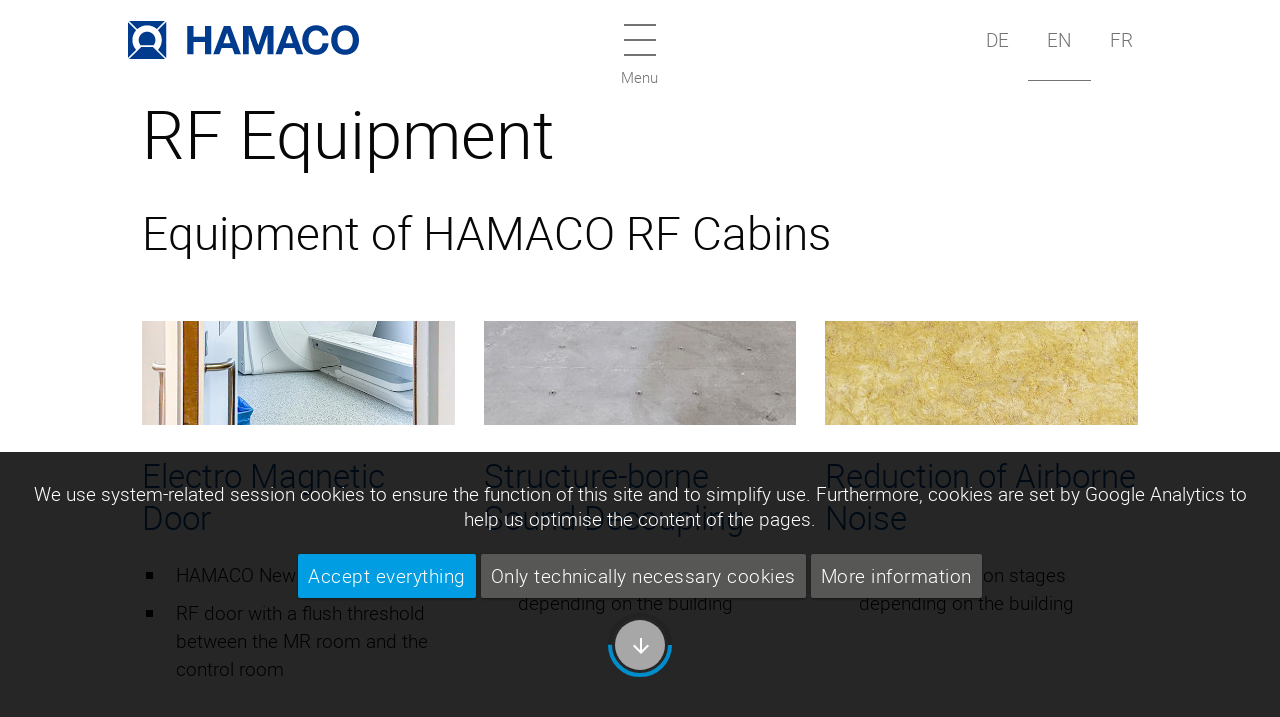

--- FILE ---
content_type: text/html; charset=utf-8
request_url: https://www.hamaco.de/en/rf-equipment
body_size: 4008
content:
<!DOCTYPE html>
<html lang="en-GB" class="pc">
<head>
    <meta charset="utf-8">
	<meta name="author" content="Kenji Miyamoto">
	<meta name="viewport" content="width=device-width, initial-scale=1">
	<meta name="generator" content="Joomla! - Open Source Content Management">
	<title>RF Equipment</title>
	<link href="https://www.hamaco.de/hf-ausstattung" rel="alternate" hreflang="de-DE">
	<link href="https://www.hamaco.de/en/rf-equipment" rel="alternate" hreflang="en-GB">
	<link href="https://www.hamaco.de/fr/rf-equipement" rel="alternate" hreflang="fr-FR">
	<link href="/favicon.ico" rel="icon" type="image/vnd.microsoft.icon">

    <link href="/media/templates/site/hamaco/css/template_20250129.css?9662cb" rel="stylesheet">
	<link href="/media/mod_languages/css/template.min.css?9662cb" rel="stylesheet">
	<link href="/media/vendor/joomla-custom-elements/css/joomla-alert.min.css?0.4.1" rel="stylesheet">

    <script src="/media/mod_menu/js/menu.min.js?9662cb" type="module"></script>
	<script type="application/json" class="joomla-script-options new">{"joomla.jtext":{"ERROR":"Error","MESSAGE":"Message","NOTICE":"Notice","WARNING":"Warning","JCLOSE":"Close","JOK":"OK","JOPEN":"Open"},"system.paths":{"root":"","rootFull":"https:\/\/www.hamaco.de\/","base":"","baseFull":"https:\/\/www.hamaco.de\/"},"csrf.token":"44464d37ce9e1745364002ff2f397da7"}</script>
	<script src="/media/system/js/core.min.js?a3d8f8"></script>
	<script src="/media/templates/site/hamaco/js/jquery.min.js?9662cb" defer></script>
	<script src="/media/templates/site/hamaco/js/materialize.js?9662cb" defer></script>
	<script src="/media/templates/site/hamaco/js/touchTouch.jquery.js?9662cb" defer></script>
	<script src="/media/templates/site/hamaco/js/init.js?9662cb" defer></script>
	<script src="/media/templates/site/hamaco/js/main.js?9662cb" defer></script>
	<script src="/media/system/js/messages.min.js?9a4811" type="module"></script>
	<script type="application/ld+json">{"@context":"https://schema.org","@graph":[{"@type":"Organization","@id":"https://www.hamaco.de/#/schema/Organization/base","name":"HAMACO Medizinische Abschirmkabinen","url":"https://www.hamaco.de/"},{"@type":"WebSite","@id":"https://www.hamaco.de/#/schema/WebSite/base","url":"https://www.hamaco.de/","name":"HAMACO Medizinische Abschirmkabinen","publisher":{"@id":"https://www.hamaco.de/#/schema/Organization/base"}},{"@type":"WebPage","@id":"https://www.hamaco.de/#/schema/WebPage/base","url":"https://www.hamaco.de/en/rf-equipment","name":"RF Equipment","isPartOf":{"@id":"https://www.hamaco.de/#/schema/WebSite/base"},"about":{"@id":"https://www.hamaco.de/#/schema/Organization/base"},"inLanguage":"en-GB"},{"@type":"Article","@id":"https://www.hamaco.de/#/schema/com_content/article/43","name":"RF Equipment","headline":"RF Equipment","inLanguage":"en-GB","isPartOf":{"@id":"https://www.hamaco.de/#/schema/WebPage/base"}}]}</script>
	<link href="https://www.hamaco.de/hf-ausstattung" rel="alternate" hreflang="x-default">


    <link rel="apple-touch-icon-precomposed" sizes="57x57" href="https://www.hamaco.de/apple-touch-icon-57x57.png" />
    <link rel="apple-touch-icon-precomposed" sizes="114x114" href="https://www.hamaco.de/apple-touch-icon-114x114.png" />
    <link rel="apple-touch-icon-precomposed" sizes="72x72" href="https://www.hamaco.de/apple-touch-icon-72x72.png" />
    <link rel="apple-touch-icon-precomposed" sizes="144x144" href="https://www.hamaco.de/apple-touch-icon-144x144.png" />
    <link rel="apple-touch-icon-precomposed" sizes="60x60" href="https://www.hamaco.de/apple-touch-icon-60x60.png" />
    <link rel="apple-touch-icon-precomposed" sizes="120x120" href="https://www.hamaco.de/apple-touch-icon-120x120.png" />
    <link rel="apple-touch-icon-precomposed" sizes="76x76" href="https://www.hamaco.de/apple-touch-icon-76x76.png" />
    <link rel="apple-touch-icon-precomposed" sizes="152x152" href="https://www.hamaco.de/apple-touch-icon-152x152.png" />
    <link rel="icon" type="image/png" href="https://www.hamaco.de/favicon-196x196.png" sizes="196x196" />
    <link rel="icon" type="image/png" href="https://www.hamaco.de/favicon-96x96.png" sizes="96x96" />
    <link rel="icon" type="image/png" href="https://www.hamaco.de/favicon-32x32.png" sizes="32x32" />
    <link rel="icon" type="image/png" href="https://www.hamaco.de/favicon-16x16.png" sizes="16x16" />
    <link rel="icon" type="image/png" href="https://www.hamaco.de/favicon-128.png" sizes="128x128" />
    <meta name="application-name" content="HAMACO"/>
    <meta name="msapplication-TileColor" content="#FFFFFF" />
    <meta name="msapplication-TileImage" content="https://www.hamaco.de/mstile-144x144.png" />
    <meta name="msapplication-square70x70logo" content="https://www.hamaco.de/mstile-70x70.png" />
    <meta name="msapplication-square150x150logo" content="https://www.hamaco.de/mstile-150x150.png" />
    <meta name="msapplication-wide310x150logo" content="https://www.hamaco.de/mstile-310x150.png" />
    <meta name="msapplication-square310x310logo" content="https://www.hamaco.de/mstile-310x310.png" />
</head>
<body class="site">

    <input type="checkbox" id="menyAvPaa">
    <label id="burger" for="menyAvPaa">
        <div></div>
        <div></div>
        <div></div>
    </label>

    <span class="menue-text">Menu</span>

    <div id="menue">
        <div class="container">
            <img src="/media/templates/site/hamaco/images/hamaco-logo-weiss.svg" alt="HAMACO" />
            <div class="full" style="margin-top: -40px">
                <div class="valign-wrapper">
                    <div style="width: 100%;">
                        <div class="row" style="width: 100%;">
                            <div class="col l4 m12 s12">
                                <ul class="mod-menu mod-list nav ">
<li class="nav-item item-103 default"><a href="/en/" >Start</a></li><li class="nav-item item-138"><a href="/en/hamaco" >HAMACO</a></li><li class="nav-item item-110"><a href="/en/contact-persons" >Contact Persons</a></li></ul>

                            </div>
                            <div class="col l4 m12 s12">
                                <ul class="mod-menu mod-list nav ">
<li class="nav-item item-125"><a href="/en/projects" >Projects</a></li><li class="nav-item item-124"><a href="/en/services" >Services</a></li><li class="nav-item item-142"><a href="/en/active-compensation" >Active Compensation</a></li></ul>

                            </div>
                            <div class="col l4 m12 s12">
                                <ul class="mod-menu mod-list nav ">
<li class="nav-item item-105"><a href="/en/imprint" >Imprint</a></li><li class="nav-item item-107"><a href="/en/privacy-policy" >Privacy Policy</a></li><li class="nav-item item-111"><a href="/en/g-t-conditions" >G. T. conditions</a></li></ul>

                            </div>
                        </div>
                        <br>
                        <div class="row" style="width: 100%;">
                            <div class="col l4 m12 s12">
                                <ul class="mod-menu mod-list nav ">
<li class="nav-item item-149 deeper parent"><a href="/en/rf-cages" >RF Cages</a><ul class="mod-menu__sub list-unstyled small"><li class="nav-item item-150"><a href="/en/rf-cages/coppershield" >CopperSHIELD</a></li><li class="nav-item item-151"><a href="/en/rf-cages/steelshield" >SteelSHIELD</a></li><li class="nav-item item-152"><a href="/en/rf-cages/alushield" >AluSHIELD</a></li><li class="nav-item item-153"><a href="/en/rf-cages/retroshield" >RetroSHIELD</a></li><li class="nav-item item-178"><a href="/en/rf-cages/roomunits" >RoomUNITS</a></li></ul></li></ul>

                                <br>
                            </div>
                            <div class="col l4 m12 s12">
                                <ul class="mod-menu mod-list nav ">
<li class="nav-item item-159 current active deeper parent"><a href="/en/rf-equipment" aria-current="page">RF Equipment</a><ul class="mod-menu__sub list-unstyled small"><li class="nav-item item-160"><a href="/en/rf-equipment/electro-magnetic-door" >Electro Magnetic Door</a></li><li class="nav-item item-161"><a href="/en/rf-equipment/structure-borne-sound-decoupling" >Structure-borne Sound Decoupling</a></li><li class="nav-item item-162"><a href="/en/rf-equipment/reduction-of-airborne-noise" >Reduction of Airborne Noise</a></li></ul></li></ul>

                                <br>
                            </div>
                            <div class="col l4 m12 s12">
                                <ul class="mod-menu mod-list nav ">
<li class="nav-item item-167 deeper parent"><a href="/en/rf-cabin-design" >RF Cabin Design</a><ul class="mod-menu__sub list-unstyled small"><li class="nav-item item-168"><a href="/en/rf-cabin-design/light-installations" >Light installations</a></li><li class="nav-item item-169"><a href="/en/rf-cabin-design/entertainment" >Entertainment</a></li><li class="nav-item item-170"><a href="/en/rf-cabin-design/360-cinema-entertainment" >360° Cinema Entertainment</a></li></ul></li></ul>

                            </div>
                        </div>
                    </div>
                </div>
            </div>
        </div>
    </div>

    <!-- NAVIGATION -->
    <nav class="blur" role="navigation" style="top:0">
        <div class=" container">
            <a id="logo-container" href="/index.php#start" class="brand-logo">
            <img src="/media/templates/site/hamaco/images/hamaco-logo.svg" alt="HAMACO" />
            </a>

            <div class="mod-languages">
    <p class="visually-hidden" id="language_picker_des_118">Select your language</p>


    <ul aria-labelledby="language_picker_des_118" class="mod-languages__list lang-inline">

                                <li>
                <a aria-label="Deutsch (Deutschland)" href="/de/hf-ausstattung">
                                            DE                                    </a>
            </li>
                                                    <li class="lang-active">
                <a aria-current="true" aria-label="English (United Kingdom)" href="https://www.hamaco.de/en/rf-equipment">
                                            EN                                    </a>
            </li>
                                        <li>
                <a aria-label="French (fr-FR)" href="/fr/rf-equipement">
                                            FR                                    </a>
            </li>
                </ul>

</div>

        </div>
    </nav>

    <content class="blur">
                         <div id="system-message-container" aria-live="polite"></div>

        <main>
            <div class="com-content-article item-page">
    <meta itemprop="inLanguage" content="en-GB">
    
    
        
        
    
    
        
                                                <div class="com-content-article__body">
        <section class="full-article">
  <div class="valign-wrapper">
    <div class="container">
      <div class="row">
        <div class="col l12 m12 s12">
          <h1 class="mt0">RF Equipment</h1>
          <h3>Equipment of HAMACO RF Cabins</h3>
        </div>
        <div class="col l4 m6 s12">
          <img src="/images/hamaco-pneumatic-tuer.jpg" class="responsive-img marginTopBild" loading="lazy" width="600" height="200" data-path="local-images:/hamaco-pneumatic-tuer.jpg"/>
          <h4 class="mt0"><a href="/en/rf-equipment/electro-magnetic-door">Electro Magnetic Door</a></h4>
          <ul class="liste">
            <li>HAMACO New Standard Door</li>
            <li>RF door with a flush threshold between the MR room and the control room</li>
          </ul>
        </div>
        <div class="col l4 m6 s12">
          <img src="/images/hamaco-koerperschall-entkopplung.jpg" class="responsive-img marginTopBild" loading="lazy" width="600" height="200" data-path="local-images:/hamaco-koerperschall-entkopplung.jpg"/>
          <h4 class="mt0"><a href="/en/rf-equipment/structure-borne-sound-decoupling">Structure-borne Sound Decoupling</a></h4>
          <ul class="liste">
            <li>Several extension stages depending on the building</li>
          </ul>
        </div>
        <div class="col l4 m6 s12">
          <img src="/images/hamaco-luftschall-reduktion.jpg" class="responsive-img marginTopBild" loading="lazy" width="600" height="200" data-path="local-images:/hamaco-luftschall-reduktion.jpg"/>
          <h4 class="mt0"><a href="/en/rf-equipment/reduction-of-airborne-noise">Reduction of Airborne Noise</a></h4>
          <ul class="liste">
            <li>Several extension stages depending on the building</li>
          </ul>
        </div>
      </div>
    </div>
  </div>
</section>

    </div>

        
                                
<nav class="pagenavigation">
	<div class="container">
	  <div class="row">
	  	<div class="col l1 m6 s6">
							<a class="prev-arrow shadow" href="/en/rf-cages" rel="prev"><i class="material-icons">arrow_back</i></a>
				    </div>
	    <div class="col l5 m5 s0 pagination-text-prev">
							 <span aria-hidden="true">RF Cages</span>				    </div>
	    <div class="col l5 m5 s0 text-end pagination-text-next right-align">
							<span aria-hidden="true">RF Cabin Design</span>				    </div>
	    <div class="col l1 m6 s6 text-end right-align">
							<a class="next-arrow shadow" href="/en/rf-cabin-design" rel="prev"><i class="material-icons">arrow_forward</i></a>
				    </div>
	  </div>
	 </div>
</nav>            </div>

        </main>
            </content>


   <footer class="page-footer blur">

    <div class="container">
      <div class="row">
        <div class="col l3 m6 s12 light">
          <div class="moduletable ">
            <h4 >Address</h4>        
<div id="mod-custom111" class="mod-custom custom">
    HAMACO GmbH<br>
Berkenstr. 12<br>
58640 Iserlohn<br>
Germany<br>
<br>
<a href="https://www.google.com/maps?daddr=Berkenstr. 12,58640 Iserlohn" rel="noopener noreferrer" target="_blank">Directions (Google Maps)</a>
<br>
<br>
<img src="/images/30-jahre/hamaco-30-years.svg" loading="lazy" width="120" height="auto" data-path="local-images:/30-jahre/hamaco-30-jahre.svg"/>
<br>
<br>
<br></div>
</div>

        </div>
        <div class="col l3 m6 s12">
          <div class="moduletable ">
            <h4 >Contact</h4>        
<div id="mod-custom113" class="mod-custom custom">
    <span class="footer_kontakt_zelle">Phone</span> <a href="tel:+49 2371 9761‑5">+49 2371 9761‑5</a><br>
<span class="footer_kontakt_zelle">Fax</span> +49 2371 9761‑60<br>
<span class="footer_kontakt_zelle">Email</span> info@hamaco.de<br>
<br>
<a href="https://www.linkedin.com/company/hamaco-gmbh/" target="_blank">LinkedIn</a></div>
</div>

        </div>
        <div class="col l3 m6 s12">
         <div class="moduletable ">
            <h4 >Navigation</h4>        <ul class="mod-menu mod-list nav ">
<li class="nav-item item-103 default"><a href="/en/" >Start</a></li><li class="nav-item item-138"><a href="/en/hamaco" >HAMACO</a></li><li class="nav-item item-110"><a href="/en/contact-persons" >Contact Persons</a></li></ul>
</div>
<div class="moduletable ">
        <ul class="mod-menu mod-list nav ">
<li class="nav-item item-149 active parent"><a href="/en/rf-cages" >RF Cages</a></li></ul>
</div>
<div class="moduletable ">
        <ul class="mod-menu mod-list nav ">
<li class="nav-item item-159 current active parent"><a href="/en/rf-equipment" aria-current="page">RF Equipment</a></li></ul>
</div>
<div class="moduletable ">
        <ul class="mod-menu mod-list nav ">
<li class="nav-item item-167 active parent"><a href="/en/rf-cabin-design" >RF Cabin Design</a></li></ul>
</div>
<div class="moduletable ">
        <ul class="mod-menu mod-list nav ">
<li class="nav-item item-125"><a href="/en/projects" >Projects</a></li><li class="nav-item item-124"><a href="/en/services" >Services</a></li><li class="nav-item item-142"><a href="/en/active-compensation" >Active Compensation</a></li></ul>
</div>
<div class="moduletable ">
        <ul class="mod-menu mod-list nav ">
<li class="nav-item item-105"><a href="/en/imprint" >Imprint</a></li><li class="nav-item item-107"><a href="/en/privacy-policy" >Privacy Policy</a></li><li class="nav-item item-111"><a href="/en/g-t-conditions" >G. T. conditions</a></li></ul>
</div>

        </div>
        <div class="col l3 m6 s12">
          <div class="moduletable ">
            <h4 >Certificate</h4>        
<div id="mod-custom117" class="mod-custom custom">
    <a href="/images/tmp/80347_100_Zert_EN.pdf" target="_blank"><img class="responsive-img" src="/media/templates/site/hamaco/images/TUV-Logo_TUEV_en.png"></a></div>
</div>

        </div>
      </div>
    </div>

    <div class="footer-copyright HGfooter">
      <div class="smaller padding02">
        <span class="left">&copy; HAMACO GMBH</span>
        <span class="right">Web Design <a href="https://www.taurus-design.de/" target="_blank">TAURUS DESIGN</a></span>
      </div>
    </div>

  </footer>
  
    <div class="blur">
        <span id="pu" class="icon-icon-pfeil-unten">
            <a><i class="material-icons">arrow_downward</i></a>
        </span>
        <svg class="progress-ring" width="70" height="70">
            <circle id = "circle_progress" class="progress-ring__circle" stroke="#009de2" stroke-width="4" fill="transparent" r="30" cx="35" cy="35"/>
            <circle id = "circle_bg" class="progress-ring__circle" stroke="rgba(0,0,0,0.1)" stroke-width="4" fill="transparent" r="30" cx="35" cy="35"/>
        </svg>
    </div>

    <div id="cookiehinweis">
	<div class="cookiecontent">
		We use system-related session cookies to ensure the function of this site and to simplify use. Furthermore, cookies are set by Google Analytics to help us optimise the content of the pages.
	</div>
	<div class="cookiebuttons">
		<a id="cookiehinweissubmit" rel="nofollow" href="#J" class="btn">Accept everything</a>
	</div>	<div class="cookiebuttons">
		<a id="cookiehinweiscancel" rel="nofollow" href="#C" class="btn">Only technically necessary cookies</a>
	</div>	<div class="cookiebuttons">
		<a id="cookiehinweisinfo" rel="nofollow" href="/en/privacy-policy" class="btn">More information</a>
	</div>
	<div class="clr"></div>
</div>
    
</body>
</html>

--- FILE ---
content_type: image/svg+xml
request_url: https://www.hamaco.de/media/templates/site/hamaco/images/hamaco-logo-weiss.svg
body_size: 4418
content:
<?xml version="1.0" encoding="utf-8"?>
<!-- Generator: Adobe Illustrator 16.0.0, SVG Export Plug-In . SVG Version: 6.00 Build 0)  -->
<!DOCTYPE svg PUBLIC "-//W3C//DTD SVG 1.1//EN" "http://www.w3.org/Graphics/SVG/1.1/DTD/svg11.dtd">
<svg version="1.1" id="Layer_1" xmlns="http://www.w3.org/2000/svg" xmlns:xlink="http://www.w3.org/1999/xlink" x="0px" y="0px"
	 width="174px" height="60px" viewBox="0 0 174 60" enable-background="new 0 0 174 60" xml:space="preserve">
<g>
	<g>
		<g>
			<g>
				<path fill="#FFFFFF" d="M49.11,19.447v8.138h8.585v-8.138h4.662v21.205h-4.662v-9.147H49.11v9.147h-4.66V19.447H49.11z"/>
				<path fill="#FFFFFF" d="M76.731,19.447l7.93,21.205H79.82l-1.603-4.721h-7.93l-1.665,4.721H63.93l8.019-21.205H76.731z
					 M77,32.455l-2.673-7.781h-0.06l-2.762,7.781H77z"/>
				<path fill="#FFFFFF" d="M92.771,19.447l4.957,14.583h0.062l4.692-14.583h6.563v21.205h-4.364V25.625h-0.061l-5.198,15.027
					h-3.594l-5.198-14.879h-0.058v14.879h-4.366V19.447H92.771z"/>
				<path fill="#FFFFFF" d="M123.419,19.447l7.931,21.205h-4.841l-1.604-4.721h-7.93l-1.662,4.721h-4.694l8.021-21.205H123.419z
					 M123.686,32.455l-2.672-7.781h-0.059l-2.764,7.781H123.686z"/>
				<path fill="#FFFFFF" d="M145.217,25.105c-0.277-0.446-0.623-0.836-1.039-1.173c-0.416-0.337-0.886-0.6-1.412-0.787
					c-0.522-0.188-1.072-0.282-1.647-0.282c-1.05,0-1.941,0.203-2.673,0.608c-0.733,0.406-1.326,0.951-1.781,1.634
					c-0.457,0.683-0.788,1.46-0.995,2.332c-0.208,0.871-0.313,1.771-0.313,2.702c0,0.892,0.105,1.757,0.313,2.599
					c0.207,0.842,0.538,1.599,0.995,2.271c0.455,0.674,1.048,1.213,1.781,1.618c0.731,0.406,1.623,0.608,2.673,0.608
					c1.426,0,2.541-0.435,3.343-1.305c0.803-0.873,1.292-2.021,1.469-3.447h4.516c-0.119,1.328-0.426,2.525-0.92,3.595
					c-0.496,1.069-1.15,1.979-1.961,2.731c-0.812,0.754-1.764,1.328-2.853,1.724c-1.088,0.396-2.286,0.594-3.593,0.594
					c-1.624,0-3.083-0.282-4.381-0.847c-1.297-0.564-2.389-1.342-3.28-2.332c-0.892-0.989-1.574-2.153-2.049-3.489
					c-0.478-1.337-0.714-2.776-0.714-4.322c0-1.583,0.238-3.054,0.714-4.411c0.475-1.355,1.157-2.538,2.049-3.549
					c0.892-1.009,1.983-1.801,3.28-2.375c1.298-0.574,2.757-0.861,4.381-0.861c1.169,0,2.273,0.168,3.312,0.504
					c1.041,0.336,1.971,0.827,2.791,1.471c0.822,0.643,1.5,1.439,2.033,2.391c0.536,0.95,0.873,2.039,1.012,3.266h-4.515
					C145.672,26.041,145.495,25.551,145.217,25.105z"/>
				<path fill="#FFFFFF" d="M153.118,25.728c0.475-1.355,1.157-2.538,2.048-3.549c0.893-1.009,1.984-1.801,3.283-2.375
					c1.297-0.574,2.757-0.861,4.382-0.861c1.644,0,3.108,0.288,4.396,0.861c1.287,0.574,2.375,1.366,3.268,2.375
					c0.89,1.011,1.572,2.194,2.048,3.549c0.476,1.356,0.713,2.827,0.713,4.411c0,1.544-0.237,2.984-0.713,4.322
					c-0.476,1.336-1.159,2.5-2.048,3.489c-0.893,0.991-1.98,1.767-3.268,2.332s-2.752,0.847-4.396,0.847
					c-1.625,0-3.084-0.281-4.382-0.847c-1.297-0.564-2.391-1.341-3.283-2.332c-0.891-0.989-1.573-2.153-2.048-3.489
					c-0.476-1.337-0.714-2.775-0.714-4.322C152.402,28.555,152.643,27.084,153.118,25.728z M157.379,32.738
					c0.208,0.842,0.539,1.599,0.995,2.271c0.455,0.674,1.047,1.213,1.782,1.618c0.73,0.406,1.623,0.608,2.674,0.608
					c1.047,0,1.939-0.202,2.672-0.608c0.732-0.405,1.326-0.944,1.782-1.618c0.456-0.673,0.788-1.43,0.993-2.271
					c0.209-0.842,0.313-1.708,0.313-2.599c0-0.93-0.104-1.831-0.313-2.702c-0.205-0.872-0.539-1.649-0.993-2.332
					c-0.455-0.683-1.05-1.228-1.782-1.634c-0.732-0.405-1.625-0.608-2.672-0.608c-1.051,0-1.941,0.203-2.674,0.608
					c-0.735,0.406-1.327,0.951-1.782,1.634c-0.457,0.683-0.788,1.46-0.995,2.332c-0.208,0.871-0.312,1.771-0.312,2.702
					C157.066,31.03,157.172,31.896,157.379,32.738z"/>
			</g>
		</g>
		<g>
			<path fill="#FFFFFF" d="M25.333,30.036c0,2.815-1.056,5.382-2.792,7.331l6.072,6.072V16.569l-6.102,6.102
				C24.266,24.623,25.333,27.204,25.333,30.036z"/>
			<path fill="#FFFFFF" d="M3.28,30.036c0-2.832,1.068-5.413,2.822-7.365L0,16.568v26.87l6.072-6.071
				C4.337,35.417,3.28,32.852,3.28,30.036z"/>
			<path fill="#FFFFFF" d="M19.158,34.011c0.889-1.083,1.424-2.468,1.424-3.975c0-3.46-2.815-6.275-6.275-6.275
				s-6.275,2.815-6.275,6.275c0,1.507,0.535,2.892,1.424,3.975H19.158z"/>
			<polygon fill="#FFFFFF" points="21.706,38.211 18.694,35.199 17.865,35.199 10.749,35.199 9.919,35.199 6.908,38.21 
				0.776,44.342 27.837,44.342 			"/>
			<path fill="#FFFFFF" d="M14.307,19.009c2.831,0,5.412,1.068,7.364,2.821l6.102-6.102H0.84l6.102,6.102
				C8.895,20.077,11.476,19.009,14.307,19.009z"/>
		</g>
	</g>
</g>
</svg>


--- FILE ---
content_type: image/svg+xml
request_url: https://www.hamaco.de/media/templates/site/hamaco/images/hamaco-logo.svg
body_size: 4418
content:
<?xml version="1.0" encoding="utf-8"?>
<!-- Generator: Adobe Illustrator 16.0.0, SVG Export Plug-In . SVG Version: 6.00 Build 0)  -->
<!DOCTYPE svg PUBLIC "-//W3C//DTD SVG 1.1//EN" "http://www.w3.org/Graphics/SVG/1.1/DTD/svg11.dtd">
<svg version="1.1" id="Layer_1" xmlns="http://www.w3.org/2000/svg" xmlns:xlink="http://www.w3.org/1999/xlink" x="0px" y="0px"
	 width="174px" height="60px" viewBox="0 0 174 60" enable-background="new 0 0 174 60" xml:space="preserve">
<g>
	<g>
		<g>
			<g>
				<path fill="#003B8E" d="M49.11,19.447v8.138h8.585v-8.138h4.662v21.205h-4.662v-9.147H49.11v9.147h-4.66V19.447H49.11z"/>
				<path fill="#003B8E" d="M76.731,19.447l7.93,21.205H79.82l-1.603-4.721h-7.93l-1.665,4.721H63.93l8.019-21.205H76.731z
					 M77,32.455l-2.673-7.781h-0.06l-2.762,7.781H77z"/>
				<path fill="#003B8E" d="M92.771,19.447l4.957,14.583h0.062l4.692-14.583h6.563v21.205h-4.364V25.625h-0.061l-5.198,15.027
					h-3.594l-5.198-14.879h-0.058v14.879h-4.366V19.447H92.771z"/>
				<path fill="#003B8E" d="M123.419,19.447l7.931,21.205h-4.841l-1.604-4.721h-7.93l-1.662,4.721h-4.694l8.021-21.205H123.419z
					 M123.686,32.455l-2.672-7.781h-0.059l-2.764,7.781H123.686z"/>
				<path fill="#003B8E" d="M145.217,25.105c-0.277-0.446-0.623-0.836-1.039-1.173c-0.416-0.337-0.886-0.6-1.412-0.787
					c-0.522-0.188-1.072-0.282-1.647-0.282c-1.05,0-1.941,0.203-2.673,0.608c-0.733,0.406-1.326,0.951-1.781,1.634
					c-0.457,0.683-0.788,1.46-0.995,2.332c-0.208,0.871-0.313,1.771-0.313,2.702c0,0.892,0.105,1.757,0.313,2.599
					c0.207,0.842,0.538,1.599,0.995,2.271c0.455,0.674,1.048,1.213,1.781,1.618c0.731,0.406,1.623,0.608,2.673,0.608
					c1.426,0,2.541-0.435,3.343-1.305c0.803-0.873,1.292-2.021,1.469-3.447h4.516c-0.119,1.328-0.426,2.525-0.92,3.595
					c-0.496,1.069-1.15,1.979-1.961,2.731c-0.812,0.754-1.764,1.328-2.853,1.724c-1.088,0.396-2.286,0.594-3.593,0.594
					c-1.624,0-3.083-0.282-4.381-0.847c-1.297-0.564-2.389-1.342-3.28-2.332c-0.892-0.989-1.574-2.153-2.049-3.489
					c-0.478-1.337-0.714-2.776-0.714-4.322c0-1.583,0.238-3.054,0.714-4.411c0.475-1.355,1.157-2.538,2.049-3.549
					c0.892-1.009,1.983-1.801,3.28-2.375c1.298-0.574,2.757-0.861,4.381-0.861c1.169,0,2.273,0.168,3.312,0.504
					c1.041,0.336,1.971,0.827,2.791,1.471c0.822,0.643,1.5,1.439,2.033,2.391c0.536,0.95,0.873,2.039,1.012,3.266h-4.515
					C145.672,26.041,145.495,25.551,145.217,25.105z"/>
				<path fill="#003B8E" d="M153.118,25.728c0.475-1.355,1.157-2.538,2.048-3.549c0.893-1.009,1.984-1.801,3.283-2.375
					c1.297-0.574,2.757-0.861,4.382-0.861c1.644,0,3.108,0.288,4.396,0.861c1.287,0.574,2.375,1.366,3.268,2.375
					c0.89,1.011,1.572,2.194,2.048,3.549c0.476,1.356,0.713,2.827,0.713,4.411c0,1.544-0.237,2.984-0.713,4.322
					c-0.476,1.336-1.159,2.5-2.048,3.489c-0.893,0.991-1.98,1.767-3.268,2.332s-2.752,0.847-4.396,0.847
					c-1.625,0-3.084-0.281-4.382-0.847c-1.297-0.564-2.391-1.341-3.283-2.332c-0.891-0.989-1.573-2.153-2.048-3.489
					c-0.476-1.337-0.714-2.775-0.714-4.322C152.402,28.555,152.643,27.084,153.118,25.728z M157.379,32.738
					c0.208,0.842,0.539,1.599,0.995,2.271c0.455,0.674,1.047,1.213,1.782,1.618c0.73,0.406,1.623,0.608,2.674,0.608
					c1.047,0,1.939-0.202,2.672-0.608c0.732-0.405,1.326-0.944,1.782-1.618c0.456-0.673,0.788-1.43,0.993-2.271
					c0.209-0.842,0.313-1.708,0.313-2.599c0-0.93-0.104-1.831-0.313-2.702c-0.205-0.872-0.539-1.649-0.993-2.332
					c-0.455-0.683-1.05-1.228-1.782-1.634c-0.732-0.405-1.625-0.608-2.672-0.608c-1.051,0-1.941,0.203-2.674,0.608
					c-0.735,0.406-1.327,0.951-1.782,1.634c-0.457,0.683-0.788,1.46-0.995,2.332c-0.208,0.871-0.312,1.771-0.312,2.702
					C157.066,31.03,157.172,31.896,157.379,32.738z"/>
			</g>
		</g>
		<g>
			<path fill="#003B8E" d="M25.333,30.036c0,2.815-1.056,5.382-2.792,7.331l6.072,6.072V16.569l-6.102,6.102
				C24.266,24.623,25.333,27.204,25.333,30.036z"/>
			<path fill="#003B8E" d="M3.28,30.036c0-2.832,1.068-5.413,2.822-7.365L0,16.568v26.87l6.072-6.071
				C4.337,35.417,3.28,32.852,3.28,30.036z"/>
			<path fill="#003B8E" d="M19.158,34.011c0.889-1.083,1.424-2.468,1.424-3.975c0-3.46-2.815-6.275-6.275-6.275
				s-6.275,2.815-6.275,6.275c0,1.507,0.535,2.892,1.424,3.975H19.158z"/>
			<polygon fill="#003B8E" points="21.706,38.211 18.694,35.199 17.865,35.199 10.749,35.199 9.919,35.199 6.908,38.21 
				0.776,44.342 27.837,44.342 			"/>
			<path fill="#003B8E" d="M14.307,19.009c2.831,0,5.412,1.068,7.364,2.821l6.102-6.102H0.84l6.102,6.102
				C8.895,20.077,11.476,19.009,14.307,19.009z"/>
		</g>
	</g>
</g>
</svg>


--- FILE ---
content_type: image/svg+xml
request_url: https://www.hamaco.de/images/30-jahre/hamaco-30-years.svg
body_size: 13916
content:
<?xml version="1.0" encoding="utf-8"?>
<!-- Generator: Adobe Illustrator 16.0.0, SVG Export Plug-In . SVG Version: 6.00 Build 0)  -->
<!DOCTYPE svg PUBLIC "-//W3C//DTD SVG 1.1//EN" "http://www.w3.org/Graphics/SVG/1.1/DTD/svg11.dtd">
<svg version="1.1" id="Layer_1" xmlns="http://www.w3.org/2000/svg" xmlns:xlink="http://www.w3.org/1999/xlink" x="0px" y="0px"
	 width="100.562px" height="78.418px" viewBox="0 0 100.562 78.418" enable-background="new 0 0 100.562 78.418"
	 xml:space="preserve">
<g>
	<path fill="#8A8A89" d="M48.872,50.203l-4.556-7.377h2.465l3.213,5.439l3.162-5.439h2.38l-4.539,7.377v4.76h-2.125V50.203z"/>
	<path fill="#8A8A89" d="M56.725,42.826h8.738v1.836H58.85v3.178h6.12v1.734h-6.12v3.553h6.732v1.836h-8.857V42.826z"/>
	<path fill="#8A8A89" d="M70.682,42.826h2.261l4.675,12.137H75.34l-1.14-3.213h-4.845l-1.139,3.213h-2.193L70.682,42.826z
		 M69.934,50.134h3.706l-1.819-5.219H71.77L69.934,50.134z"/>
	<path fill="#8A8A89" d="M78.774,42.826h5.797c1.337,0,2.34,0.289,3.009,0.865c0.669,0.578,1.003,1.385,1.003,2.414
		c0,0.578-0.085,1.059-0.255,1.438s-0.368,0.686-0.595,0.918s-0.45,0.4-0.672,0.502c-0.221,0.102-0.382,0.17-0.484,0.203v0.035
		c0.182,0.021,0.377,0.078,0.587,0.17c0.209,0.09,0.405,0.234,0.586,0.434c0.182,0.197,0.332,0.455,0.451,0.773
		c0.119,0.316,0.179,0.713,0.179,1.189c0,0.713,0.053,1.363,0.161,1.947c0.107,0.582,0.274,1,0.501,1.248h-2.277
		c-0.159-0.26-0.253-0.549-0.28-0.867c-0.029-0.316-0.043-0.623-0.043-0.918c0-0.555-0.034-1.033-0.102-1.436
		c-0.068-0.402-0.193-0.736-0.374-1.004c-0.182-0.266-0.429-0.461-0.74-0.586s-0.711-0.188-1.198-0.188h-3.128v4.998h-2.125V42.826z
		 M80.899,48.349h3.485c0.68,0,1.195-0.16,1.547-0.484c0.351-0.322,0.526-0.807,0.526-1.453c0-0.385-0.057-0.699-0.17-0.943
		s-0.269-0.434-0.467-0.57c-0.199-0.135-0.426-0.227-0.681-0.271s-0.519-0.068-0.79-0.068h-3.451V48.349z"/>
	<path fill="#8A8A89" d="M92.135,50.917c0,0.465,0.08,0.861,0.238,1.189c0.159,0.328,0.38,0.598,0.663,0.807
		c0.283,0.211,0.609,0.363,0.978,0.459c0.368,0.098,0.768,0.145,1.198,0.145c0.465,0,0.861-0.053,1.19-0.16
		c0.328-0.107,0.595-0.246,0.799-0.418c0.204-0.17,0.352-0.365,0.442-0.586c0.09-0.221,0.136-0.443,0.136-0.672
		c0-0.463-0.105-0.807-0.314-1.027c-0.21-0.221-0.439-0.377-0.688-0.469c-0.431-0.158-0.933-0.309-1.505-0.449
		c-0.572-0.143-1.277-0.326-2.116-0.553c-0.521-0.137-0.955-0.314-1.301-0.535s-0.62-0.469-0.824-0.74s-0.349-0.561-0.434-0.867
		c-0.085-0.305-0.128-0.617-0.128-0.936c0-0.611,0.128-1.141,0.383-1.588c0.255-0.449,0.592-0.82,1.012-1.113
		c0.419-0.295,0.896-0.514,1.428-0.656c0.533-0.141,1.071-0.211,1.615-0.211c0.635,0,1.232,0.082,1.794,0.246
		c0.561,0.164,1.054,0.41,1.479,0.738c0.425,0.33,0.762,0.734,1.012,1.217c0.249,0.48,0.374,1.039,0.374,1.674H97.44
		c-0.057-0.781-0.323-1.334-0.799-1.658c-0.477-0.322-1.083-0.484-1.819-0.484c-0.249,0-0.505,0.025-0.765,0.078
		c-0.262,0.051-0.499,0.135-0.715,0.254c-0.215,0.119-0.394,0.281-0.535,0.484c-0.142,0.205-0.213,0.459-0.213,0.766
		c0,0.43,0.134,0.768,0.4,1.012c0.266,0.244,0.614,0.428,1.045,0.553c0.045,0.012,0.224,0.059,0.536,0.145
		c0.312,0.084,0.659,0.178,1.045,0.279s0.762,0.201,1.131,0.299c0.368,0.096,0.632,0.166,0.79,0.211
		c0.396,0.125,0.742,0.295,1.037,0.512c0.295,0.215,0.541,0.461,0.739,0.738s0.346,0.576,0.442,0.893
		c0.096,0.318,0.145,0.635,0.145,0.953c0,0.68-0.139,1.26-0.417,1.742c-0.277,0.48-0.643,0.875-1.096,1.182
		c-0.454,0.305-0.97,0.529-1.548,0.67c-0.577,0.143-1.167,0.213-1.768,0.213c-0.691,0-1.343-0.084-1.955-0.254
		s-1.145-0.432-1.598-0.783c-0.454-0.352-0.816-0.801-1.088-1.352c-0.272-0.549-0.414-1.197-0.426-1.945H92.135z"/>
</g>
<path fill="#BFBFBF" d="M16.221,21.811h1.63c3.619,0,6.271-0.453,7.955-1.359c1.68-0.904,2.521-2.418,2.521-4.539
	c0-1.709-0.635-3.107-1.898-4.191c-1.269-1.088-2.939-1.631-5.008-1.631c-2.744,0-4.825,0.726-6.249,2.174
	c-1.421,1.451-2.133,3.802-2.133,7.063H1.396c0-2.897,0.427-5.537,1.281-7.919c0.853-2.379,2.109-4.41,3.764-6.09
	c1.655-1.683,3.739-2.989,6.247-3.922C15.196,0.467,18.106,0,21.42,0c3.104,0,5.833,0.4,8.188,1.202
	c2.354,0.804,4.32,1.89,5.898,3.261c1.576,1.373,2.782,2.986,3.608,4.852c0.827,1.862,1.243,3.855,1.243,5.976
	c0,2.483-0.545,4.593-1.63,6.325c-1.088,1.734-2.562,3.168-4.425,4.309c2.484,0.93,4.411,2.442,5.781,4.541
	c1.372,2.092,2.058,4.538,2.058,7.332c0,2.484-0.452,4.826-1.357,7.025c-0.908,2.199-2.252,4.1-4.037,5.703
	c-1.783,1.605-3.985,2.873-6.597,3.803c-2.614,0.934-5.627,1.396-9.043,1.396c-6.674,0-11.862-1.654-15.561-4.967
	C1.849,47.449,0,42.66,0,36.4v-1.397h12.029c0,6.778,2.923,10.167,8.77,10.167c2.846,0,5.044-0.617,6.599-1.863
	c1.551-1.242,2.327-3.051,2.327-5.429c0-2.123-0.727-3.807-2.173-5.047c-1.447-1.242-3.466-1.861-6.055-1.861h-5.276V21.811z"/>
<path fill="#BFBFBF" d="M56.159,27.894c-0.039-8.649,6.943-15.692,15.594-15.731c8.65-0.038,15.695,6.945,15.732,15.594
	c0.018,3.82-1.35,7.313-3.609,10.041h13.512c1.215-3.118,1.889-6.506,1.873-10.056C99.194,12.59,86.852,0.359,71.702,0.427
	C56.547,0.492,44.316,12.83,44.383,27.981c0.015,3.464,0.682,6.771,1.867,9.815h13.51C57.532,35.104,56.174,31.662,56.159,27.894z"
	/>
<g>
	<path fill="#8A8A89" d="M1.257,67.656c0.432,0,0.852-0.035,1.26-0.109c0.408-0.07,0.777-0.191,1.107-0.359
		c0.33-0.166,0.611-0.383,0.846-0.646s0.387-0.59,0.459-0.973h1.674v12.6h-2.25v-8.893H1.257V67.656z"/>
	<path fill="#8A8A89" d="M13.209,74.982c0.048,0.516,0.23,0.932,0.549,1.25c0.317,0.318,0.747,0.477,1.287,0.477
		c0.552,0,0.992-0.146,1.322-0.441c0.33-0.293,0.585-0.658,0.766-1.098c0.18-0.438,0.303-0.906,0.369-1.404
		c0.065-0.496,0.116-0.955,0.152-1.377l-0.036-0.035c-0.275,0.492-0.653,0.867-1.134,1.125c-0.479,0.258-1.008,0.387-1.584,0.387
		c-0.6,0-1.143-0.102-1.629-0.307c-0.486-0.203-0.903-0.488-1.251-0.854c-0.349-0.367-0.618-0.811-0.81-1.332
		c-0.192-0.523-0.288-1.107-0.288-1.756c0-0.611,0.096-1.178,0.288-1.699c0.191-0.523,0.474-0.979,0.846-1.369
		c0.372-0.389,0.828-0.693,1.368-0.91c0.54-0.215,1.151-0.322,1.836-0.322c0.888,0,1.62,0.172,2.196,0.514
		c0.575,0.342,1.028,0.809,1.358,1.404c0.33,0.592,0.561,1.291,0.693,2.096c0.132,0.803,0.198,1.662,0.198,2.574
		c0,0.756-0.081,1.518-0.243,2.285s-0.43,1.467-0.802,2.098c-0.372,0.629-0.86,1.143-1.467,1.539
		c-0.605,0.395-1.353,0.594-2.241,0.594c-0.504,0-0.978-0.084-1.422-0.252c-0.443-0.168-0.837-0.402-1.179-0.703
		c-0.342-0.299-0.621-0.658-0.837-1.08c-0.216-0.42-0.336-0.887-0.36-1.402H13.209z M15.171,67.027
		c-0.372,0-0.696,0.068-0.973,0.207c-0.276,0.137-0.504,0.326-0.684,0.566c-0.18,0.238-0.315,0.516-0.405,0.826
		c-0.09,0.312-0.135,0.637-0.135,0.973c0,0.348,0.045,0.682,0.135,0.998c0.09,0.318,0.226,0.598,0.405,0.838
		s0.407,0.436,0.684,0.584c0.276,0.15,0.601,0.227,0.973,0.227c0.384,0,0.72-0.072,1.008-0.217s0.524-0.338,0.711-0.584
		c0.186-0.246,0.327-0.529,0.423-0.848c0.096-0.316,0.145-0.65,0.145-0.998c0-0.336-0.049-0.66-0.145-0.973
		c-0.096-0.311-0.237-0.584-0.423-0.818c-0.187-0.232-0.423-0.422-0.711-0.566S15.555,67.027,15.171,67.027z"/>
	<path fill="#8A8A89" d="M23.217,74.982c0.048,0.516,0.23,0.932,0.549,1.25c0.317,0.318,0.747,0.477,1.287,0.477
		c0.552,0,0.992-0.146,1.322-0.441c0.33-0.293,0.585-0.658,0.766-1.098c0.18-0.438,0.303-0.906,0.369-1.404
		c0.065-0.496,0.116-0.955,0.152-1.377l-0.036-0.035c-0.275,0.492-0.653,0.867-1.134,1.125c-0.479,0.258-1.008,0.387-1.584,0.387
		c-0.6,0-1.143-0.102-1.629-0.307c-0.486-0.203-0.903-0.488-1.251-0.854c-0.349-0.367-0.618-0.811-0.81-1.332
		c-0.192-0.523-0.288-1.107-0.288-1.756c0-0.611,0.096-1.178,0.288-1.699c0.191-0.523,0.474-0.979,0.846-1.369
		c0.372-0.389,0.828-0.693,1.368-0.91c0.54-0.215,1.151-0.322,1.836-0.322c0.888,0,1.62,0.172,2.196,0.514
		c0.575,0.342,1.028,0.809,1.358,1.404c0.33,0.592,0.561,1.291,0.693,2.096c0.132,0.803,0.198,1.662,0.198,2.574
		c0,0.756-0.081,1.518-0.243,2.285s-0.43,1.467-0.802,2.098c-0.372,0.629-0.86,1.143-1.467,1.539
		c-0.605,0.395-1.353,0.594-2.241,0.594c-0.504,0-0.978-0.084-1.422-0.252c-0.443-0.168-0.837-0.402-1.179-0.703
		c-0.342-0.299-0.621-0.658-0.837-1.08c-0.216-0.42-0.336-0.887-0.36-1.402H23.217z M25.179,67.027
		c-0.372,0-0.696,0.068-0.973,0.207c-0.276,0.137-0.504,0.326-0.684,0.566c-0.18,0.238-0.315,0.516-0.405,0.826
		c-0.09,0.312-0.135,0.637-0.135,0.973c0,0.348,0.045,0.682,0.135,0.998c0.09,0.318,0.226,0.598,0.405,0.838
		s0.407,0.436,0.684,0.584c0.276,0.15,0.601,0.227,0.973,0.227c0.384,0,0.72-0.072,1.008-0.217s0.524-0.338,0.711-0.584
		c0.186-0.246,0.327-0.529,0.423-0.848c0.096-0.316,0.145-0.65,0.145-0.998c0-0.336-0.049-0.66-0.145-0.973
		c-0.096-0.311-0.237-0.584-0.423-0.818c-0.187-0.232-0.423-0.422-0.711-0.566S25.563,67.027,25.179,67.027z"/>
	<path fill="#8A8A89" d="M32.541,65.568h6.517v1.836h-4.986l-0.648,3.203l0.036,0.035c0.276-0.311,0.627-0.549,1.053-0.711
		s0.85-0.242,1.27-0.242c0.624,0,1.182,0.105,1.674,0.314c0.492,0.211,0.906,0.504,1.242,0.883c0.336,0.377,0.591,0.824,0.765,1.34
		c0.174,0.518,0.262,1.074,0.262,1.676c0,0.504-0.081,1.021-0.243,1.557c-0.162,0.533-0.421,1.02-0.774,1.457
		c-0.354,0.439-0.807,0.799-1.359,1.08c-0.552,0.281-1.212,0.424-1.979,0.424c-0.612,0-1.179-0.082-1.701-0.244
		c-0.521-0.162-0.98-0.404-1.377-0.729c-0.396-0.324-0.711-0.723-0.945-1.197c-0.233-0.473-0.362-1.029-0.387-1.664h2.052
		c0.061,0.684,0.294,1.209,0.702,1.574c0.408,0.367,0.948,0.549,1.62,0.549c0.432,0,0.798-0.072,1.098-0.215
		c0.3-0.145,0.543-0.342,0.729-0.594c0.186-0.252,0.317-0.547,0.396-0.883s0.117-0.695,0.117-1.08c0-0.348-0.048-0.682-0.144-0.998
		c-0.097-0.318-0.24-0.598-0.433-0.838c-0.191-0.24-0.44-0.432-0.746-0.576c-0.307-0.145-0.664-0.217-1.071-0.217
		c-0.433,0-0.837,0.082-1.215,0.244s-0.651,0.465-0.819,0.908h-2.052L32.541,65.568z"/>
	<path fill="#8A8A89" d="M46.22,72.298h5.238v1.945H46.22V72.298z"/>
	<path fill="#8A8A89" d="M66.65,78.167h-8.604c0.012-1.045,0.264-1.957,0.756-2.736s1.164-1.459,2.016-2.033
		c0.408-0.301,0.834-0.592,1.278-0.873c0.444-0.283,0.852-0.586,1.224-0.91s0.679-0.674,0.918-1.053
		c0.24-0.379,0.366-0.812,0.379-1.305c0-0.229-0.027-0.471-0.081-0.729c-0.055-0.258-0.159-0.498-0.315-0.721
		c-0.156-0.221-0.372-0.406-0.648-0.557c-0.275-0.15-0.636-0.225-1.079-0.225c-0.408,0-0.747,0.08-1.018,0.24
		c-0.27,0.162-0.486,0.387-0.647,0.668c-0.162,0.281-0.282,0.613-0.36,0.998s-0.123,0.799-0.135,1.242H58.28
		c0-0.695,0.094-1.342,0.279-1.936c0.187-0.594,0.465-1.105,0.837-1.539c0.372-0.432,0.825-0.771,1.359-1.016
		c0.533-0.246,1.154-0.369,1.863-0.369c0.768,0,1.409,0.127,1.926,0.379c0.516,0.252,0.933,0.568,1.251,0.953
		c0.317,0.385,0.543,0.801,0.675,1.252c0.132,0.447,0.198,0.877,0.198,1.285c0,0.504-0.078,0.961-0.234,1.367
		c-0.156,0.408-0.366,0.783-0.63,1.125s-0.564,0.658-0.9,0.945c-0.336,0.289-0.684,0.559-1.044,0.811
		c-0.359,0.252-0.72,0.492-1.08,0.721c-0.359,0.227-0.692,0.455-0.999,0.684c-0.306,0.229-0.572,0.465-0.801,0.711
		c-0.228,0.246-0.384,0.506-0.468,0.783h6.138V78.167z"/>
	<path fill="#8A8A89" d="M72.356,65.316c0.9,0,1.635,0.207,2.205,0.621s1.014,0.941,1.332,1.584
		c0.317,0.641,0.534,1.346,0.648,2.113c0.113,0.77,0.171,1.514,0.171,2.232c0,0.721-0.058,1.465-0.171,2.232
		c-0.114,0.768-0.331,1.473-0.648,2.115c-0.318,0.643-0.762,1.17-1.332,1.584s-1.305,0.621-2.205,0.621s-1.635-0.207-2.205-0.621
		s-1.014-0.941-1.332-1.584s-0.534-1.348-0.647-2.115C68.057,73.332,68,72.587,68,71.867c0-0.719,0.057-1.463,0.171-2.232
		c0.113-0.768,0.329-1.473,0.647-2.113c0.318-0.643,0.762-1.17,1.332-1.584S71.456,65.316,72.356,65.316z M72.356,76.708
		c0.444,0,0.816-0.129,1.116-0.387s0.537-0.605,0.711-1.043c0.174-0.439,0.297-0.951,0.369-1.539s0.107-1.213,0.107-1.873
		s-0.035-1.281-0.107-1.863s-0.195-1.094-0.369-1.539c-0.174-0.443-0.411-0.793-0.711-1.051s-0.672-0.387-1.116-0.387
		c-0.456,0-0.831,0.129-1.125,0.387s-0.528,0.607-0.702,1.051c-0.174,0.445-0.297,0.957-0.369,1.539
		c-0.071,0.582-0.107,1.203-0.107,1.863s0.036,1.285,0.107,1.873c0.072,0.588,0.195,1.1,0.369,1.539
		c0.174,0.438,0.408,0.785,0.702,1.043S71.9,76.708,72.356,76.708z"/>
	<path fill="#8A8A89" d="M86.666,78.167h-8.604c0.012-1.045,0.264-1.957,0.756-2.736s1.164-1.459,2.016-2.033
		c0.408-0.301,0.834-0.592,1.278-0.873c0.444-0.283,0.852-0.586,1.224-0.91s0.679-0.674,0.918-1.053
		c0.24-0.379,0.366-0.812,0.379-1.305c0-0.229-0.027-0.471-0.081-0.729c-0.055-0.258-0.159-0.498-0.315-0.721
		c-0.156-0.221-0.372-0.406-0.648-0.557c-0.275-0.15-0.636-0.225-1.079-0.225c-0.408,0-0.747,0.08-1.018,0.24
		c-0.27,0.162-0.486,0.387-0.647,0.668c-0.162,0.281-0.282,0.613-0.36,0.998s-0.123,0.799-0.135,1.242h-2.053
		c0-0.695,0.094-1.342,0.279-1.936c0.187-0.594,0.465-1.105,0.837-1.539c0.372-0.432,0.825-0.771,1.359-1.016
		c0.533-0.246,1.154-0.369,1.863-0.369c0.768,0,1.409,0.127,1.926,0.379c0.516,0.252,0.933,0.568,1.251,0.953
		c0.317,0.385,0.543,0.801,0.675,1.252c0.132,0.447,0.198,0.877,0.198,1.285c0,0.504-0.078,0.961-0.234,1.367
		c-0.156,0.408-0.366,0.783-0.63,1.125s-0.564,0.658-0.9,0.945c-0.336,0.289-0.684,0.559-1.044,0.811
		c-0.359,0.252-0.72,0.492-1.08,0.721c-0.359,0.227-0.692,0.455-0.999,0.684c-0.306,0.229-0.572,0.465-0.801,0.711
		c-0.228,0.246-0.384,0.506-0.468,0.783h6.138V78.167z"/>
	<path fill="#8A8A89" d="M89.582,65.568h6.517v1.836h-4.986l-0.648,3.203l0.036,0.035c0.276-0.311,0.627-0.549,1.053-0.711
		s0.85-0.242,1.27-0.242c0.624,0,1.182,0.105,1.674,0.314c0.492,0.211,0.906,0.504,1.242,0.883c0.336,0.377,0.591,0.824,0.765,1.34
		c0.174,0.518,0.262,1.074,0.262,1.676c0,0.504-0.081,1.021-0.243,1.557c-0.162,0.533-0.421,1.02-0.774,1.457
		c-0.354,0.439-0.807,0.799-1.359,1.08c-0.552,0.281-1.212,0.424-1.979,0.424c-0.612,0-1.179-0.082-1.701-0.244
		c-0.521-0.162-0.98-0.404-1.377-0.729c-0.396-0.324-0.711-0.723-0.945-1.197c-0.233-0.473-0.362-1.029-0.387-1.664h2.052
		c0.061,0.684,0.294,1.209,0.702,1.574c0.408,0.367,0.948,0.549,1.62,0.549c0.432,0,0.798-0.072,1.098-0.215
		c0.3-0.145,0.543-0.342,0.729-0.594c0.186-0.252,0.317-0.547,0.396-0.883s0.117-0.695,0.117-1.08c0-0.348-0.048-0.682-0.144-0.998
		c-0.097-0.318-0.24-0.598-0.433-0.838c-0.191-0.24-0.44-0.432-0.746-0.576c-0.307-0.145-0.664-0.217-1.071-0.217
		c-0.433,0-0.837,0.082-1.215,0.244s-0.651,0.465-0.819,0.908h-2.052L89.582,65.568z"/>
</g>
</svg>


--- FILE ---
content_type: text/javascript
request_url: https://www.hamaco.de/media/templates/site/hamaco/js/init.js?9662cb
body_size: 297
content:
(function($){
  $(function(){
    $('.sidenav').sidenav();
    if ( $("html").hasClass("mobile") ) {
    	$(".parallax-container .parallax img").css({"opacity":"1","height":"100% !important","width":"auto"});
    } else {
    	$('.parallax').parallax({
            responsiveThreshold:500
        });
    }
    var winHoehe = $(window).height();
    // if ( winHoehe > 700 ) {
    //     sliderHoehe = 700;
    // } else {
    //     sliderHoehe = winHoehe;
    // }
    sliderHoehe = winHoehe;
    $('.slider').slider({
    	indicators:false,
    	height:sliderHoehe,
    	interval:3000,
    	duration:500
    });
    // $('.slider-indicator').slider({
    //     indicators:true,
    //     height:sliderHoehe,
    //     interval:2500,
    //     duration:500
    // });
    $('.slider-sub').slider({
        indicators:false,
        height:400,
        interval:2500,
        duration:500
    });
  }); // end of document ready
})(jQuery); // end of jQuery name space


--- FILE ---
content_type: text/javascript
request_url: https://www.hamaco.de/media/templates/site/hamaco/js/touchTouch.jquery.js?9662cb
body_size: 2401
content:
/**
 * @name		jQuery touchTouch plugin
 * @author		Martin Angelov
 * @version 	1.0
 * @url			http://tutorialzine.com/2012/04/mobile-touch-gallery/
 * @license		MIT License
 */

za=0;

(function(){

	/* Private variables */
	
	var overlay = jQuery('<div id="galleryOverlay">'),
		slider = jQuery('<div id="gallerySlider">'),
		prevArrow = jQuery('<a id="prevArrow"></a>'),
		nextArrow = jQuery('<a id="nextArrow"></a>'),
		close = jQuery('<a id="close"></a>'),
		info = jQuery('<div id="info"><div id="infoContainer"></div></div>'),
		overlayVisible = false;
		
		
	/* Creating the plugin */
	
	jQuery.fn.touchTouch = function(){
		var placeholders = jQuery([]),
			index = 0,
			allitems = this,
			items = allitems;
		
		// Appending the markup to the page
		overlay.hide().appendTo('body');
		slider.appendTo(overlay);

		// Wenn mehrere Galerien, dann nur einmal Placeholder erstellen
		za = za +1;
		if (za <= 1) {
			items.each(function(){
				placeholders = placeholders.add(jQuery('<div class="placeholder">'));
			});
		}
	
		// Hide the gallery if the background is touched / clicked
		slider.append(placeholders).on('click',function(e){

			if(!jQuery(e.target).is('img')){
				hideOverlay();
			}
		});
		
		// Listen for touch events on the body and check if they
		// originated in #gallerySlider img - the images in the slider.
		jQuery('body').on('touchstart', '#gallerySlider img', function(e){
			
			// Galerie schließen ermöglichen
			overlay.append(close).append(info);
			close.click(function(e){
				hideOverlay();
			});

			var touch = e.originalEvent,
				startX = touch.changedTouches[0].pageX;
	
			slider.on('touchmove',function(e){
				
				e.preventDefault();
				
				touch = e.originalEvent.touches[0] ||
						e.originalEvent.changedTouches[0];
				
				if(touch.pageX - startX > 10){

					slider.off('touchmove');
					showPrevious();
				}

				else if (touch.pageX - startX < -10){

					slider.off('touchmove');
					showNext();
				}
			});

			// Return false to prevent image 
			// highlighting on Android
			return false;
			
		}).on('touchend',function(){

			slider.off('touchmove');

		});
		
		// Listening for clicks on the thumbnails
		items.on('click', function(e){

			e.preventDefault();

			var jQuerythis = jQuery(this),
				galleryName,
				selectorType,
				jQueryclosestGallery = jQuerythis.parent().closest('[data-gallery]');

			// Find gallery name and change items object to only have 
			// that gallery

			//If gallery name given to each item
//			if (jQuerythis.attr('data-gallery')) {

//				galleryName = jQuerythis.attr('data-gallery');
//				selectorType = 'item';

			//If gallery name given to some ancestor
//			} else if (jQueryclosestGallery.length) {

				galleryName = jQueryclosestGallery.attr('data-gallery');
				selectorType = 'ancestor';

//			}

			//These statements kept seperate in case elements have data-gallery on both
			//items and ancestor. Ancestor will always win because of above statments.
//			if (galleryName && selectorType == 'item') {

//				items = jQuery('[data-gallery='+galleryName+']');

//			} else if (galleryName && selectorType == 'ancestor') {

				//Filter to check if item has an ancestory with data-gallery attribute
//				items = items.filter(function(){

//           			return jQuery(this).parent().closest('[data-gallery]').length;    
           			
//           		});
			items = jQueryclosestGallery.find(items);
//			}

			// Find the position of this image
			// in the collection
			index = items.index(this);
			showOverlay(index);
			showImage(index);
			
			// Preload the next image
			preload(index+1);
			
			// Preload the previous
			preload(index-1);


			// Info füllen
			if (items.length ==1) {
				jQuery("#infoContainer").text("");
			} else {
				jQuery("#infoContainer").text( (index+1) + " / " + items.length);
			}
			
		});
		
		// If the browser does not have support 
		// for touch, display the arrows
		if ( !("ontouchstart" in window) ){
			overlay.append(prevArrow).append(nextArrow).append(close).append(info);
			
			prevArrow.click(function(e){
				e.preventDefault();
				showPrevious();
			});
			
			nextArrow.click(function(e){
				e.preventDefault();
				showNext();
			});

			close.click(function(e){
				hideOverlay();
			});
		}
		
		// Listen for arrow keys
		jQuery(window).bind('keydown', function(e){
		
			if (e.keyCode == 37 || e.keyCode == 38) {
				showPrevious();
			}

			else if (e.keyCode==39 || e.keyCode == 40) {
				showNext();
			}

			else if (e.keyCode==27) {
				hideOverlay();
			}
	
		});
		
		
		/* Private functions */
		
	
		function showOverlay(index){
			// If the overlay is already shown, exit
			if (overlayVisible){
				return false;
			}
			
			// Show the overlay
			overlay.show();
			
			setTimeout(function(){
				// Trigger the opacity CSS transition
				overlay.addClass('visible');
			}, 100);
	
			// Move the slider to the correct image
			offsetSlider(index);
			
			// Raise the visible flag
			overlayVisible = true;
		}
	
		function hideOverlay(){

			// If the overlay is not shown, exit
			if(!overlayVisible){
				return false;
			}
			
			// Hide the overlay
			overlay.hide().removeClass('visible');
			overlayVisible = false;

			//Clear preloaded items
			jQuery('.placeholder').empty();

			//Reset possibly filtered items
			items = allitems;
		}
	
		function offsetSlider(index){

			// This will trigger a smooth css transition
			slider.css('left',(-index*100)+'%');
		}
	
		// Preload an image by its index in the items array
		function preload(index){

			setTimeout(function(){
				showImage(index);
			}, 1000);
		}
		
		// Show image in the slider
		function showImage(index){
	
			// If the index is outside the bonds of the array
			if(index < 0 || index >= items.length){
				return false;
			}
			
			// Call the load function with the href attribute of the item
			loadImage(items.eq(index).attr('href'), function(){
				var title = "<div class='titles'>" + items.eq(index).attr('title') + "</div>";
				// Touchtouch Galerie Bilder vertikal zentrieren
				placeholders.eq(index).html(this).append(title);

				var imgH = placeholders.eq(index).find("img").height();
				var winH = $(window).height();
				var imgW = placeholders.eq(index).find("img").width();
				var winW = $(window).width();
				// if ( winH > imgH ) {
				// 	var difH = (winH - imgH) / 2;
				// 	placeholders.eq(index).find("img").css({top:difH});
				// } else {
				// 	placeholders.eq(index).find("img").css({top:"0"});
				// }
				if ( winW > imgW ){
					var difW = (winW - imgW) / 2;
					//placeholders.eq(index).find("img").css({marginLeft:difW});
				}
			});
		}
		
		// Load the image and execute a callback function.
		// Returns a jQuery object
		
		function loadImage(src, callback){

			var img = jQuery('<img>').on('load', function(){
				callback.call(img);
			});
			img.attr('src',src);
		}
		
		function showNext(){
			// Pfeil verstecken
			if (index+2 == items.length) {
				jQuery('#nextArrow').hide();
			}
			jQuery('#prevArrow').show();

			// If this is not the last image
			if(index+1 < items.length){

				// Info füllen
				jQuery("#infoContainer").text((index+2) + " / " + items.length);

				index++;
				offsetSlider(index);
				preload(index+1);
			} else {
				// Trigger the spring animation
				slider.addClass('rightSpring');
				setTimeout(function(){
					slider.removeClass('rightSpring');
				},500);
			}
		}
		
		function showPrevious(){
			// Pfeil verstecken
			if (index == 1) {
				jQuery('#prevArrow').hide();
			}
			jQuery('#nextArrow').show();

			// If this is not the first image
			if(index>0){

				// Info füllen
				jQuery("#infoContainer").text((index) + " / " + items.length);

				index--;
				offsetSlider(index);
				preload(index-1);
			}

			else{
				// Trigger the spring animation
				slider.addClass('leftSpring');
				setTimeout(function(){
					slider.removeClass('leftSpring');
				},500);
			}
		}

	};
	
})(jQuery);


$( document ).ready(function() {
	$('.toto').touchTouch();
});

--- FILE ---
content_type: text/javascript
request_url: https://www.hamaco.de/media/templates/site/hamaco/js/main.js?9662cb
body_size: 3525
content:
pathname = window.location.pathname;
menue_umbruch = 990;

// $.fn.isInViewport = function() {
//   var elementTop = $(this).offset().top;
//   var elementBottom = elementTop + $(this).outerHeight();
//   var viewportTop = $(window).scrollTop();
//   var viewportBottom = viewportTop + $(window).height();
//   return elementBottom > viewportTop && elementTop < viewportBottom;
// };

function aniLazy() {

  // $(".aniLazy").each(function(){
  //   if ( $(this).isInViewport() ) {
  //     var counter = 1;
  //     var delay = 250;
  //     var ani = 500; 
  //     $(this).children().each(function(){
  //       //var ele = ":nth-child(" + counter + ")";
  //       var delayNew = delay * counter;
  //       $(this).delay(delayNew).animate({opacity:"1"},ani,"swing");
  //       counter = counter+1;
  //     })
  //   }
  // })

  // linkeSpalte rechteSpalte
  var hoeheLinks = $(".linkeSpalte").height();
  $(".rechteSpalte").css({height:hoeheLinks});

}

// $(function() {
//   if ( $("html").hasClass("tablet") || $("html").hasClass("mobile")) {
//     $(".slider").swipe( {
//       //Generic swipe handler for all directions
//       swipe:function(event, direction, distance, duration, fingerCount, fingerData) {
//         if ( direction == "right") {
//           $(".slider").slider("next");
//           $(".slider").slider("pause");
//         }
//         if ( direction == "left") {
//           $(".slider").slider("prev");
//           $(".slider").slider("pause");
//         }
//       }
//     });
//   }
// });




$( document ).ready(function() {

  // INIT
  pfeil = jQuery("#pu");
  $('.carousel').carousel();
  $('.modal').modal();
  let sectionsAmount = $("section").length;
  $('.materialboxed').materialbox();

  // Abfrage: Weihanchtsgruss Trigger
  if( $('#trigger').length ) {
    $("body").animate({opacity: 1}, 500, function() {
      $("#trigger").trigger('click');      
    });
  }

	$('a[href*=#]:not([href=#])').click(function() {

    var attr = $(this).attr("href");
    // Ausnahmen
    if ( attr!="#modal1" && attr!="#modal2" && attr!="#!" ) {
      if (location.pathname.replace(/^\//,'') == this.pathname.replace(/^\//,'') && location.hostname == this.hostname) {
        var target = $(this.hash);
        target = target.length ? target : $('[name=' + this.hash.slice(1) +']');
        if (target.length) {
          $('html,body').animate({ scrollTop: target.offset().top }, 500);
          return false;
        }
      }
    }
  });


  // Counter
  let counter_jahr    = new Date().getFullYear();
  let counter_kabinen = 0;
  let counter_laender = 0;
  $(".counter_jahr").animate({opacity:"1"},1000,function(){
    let intervalJahr = setInterval(() => {
      counter_jahr = counter_jahr -1;
      $(".counter_jahr").html(counter_jahr);
      if ( counter_jahr <= 1995 ) {
        clearInterval(intervalJahr);

        $(".counter_jahr").animate({opacity:"1"},500,function(){
          let intervalKabinen = setInterval(() => {
          counter_kabinen = counter_kabinen +20;
          $(".counter_kabinen").html(counter_kabinen);
          if ( counter_kabinen >= 7000 ) {
            clearInterval(intervalKabinen);
            $(".gt_kabinen").animate({opacity:"1"},200);

              $(".counter_kabinen").animate({opacity:"1"},500,function(){
                let intervalLaender = setInterval(() => {
                counter_laender++;
                $(".counter_laender").html(counter_laender);
                if ( counter_laender >= 40 ) {
                  clearInterval(intervalLaender);
                  $(".gt_laender").animate({opacity:"1"},200);


                  }
                },50);
              })

            }
          },1);
        })
        
      }
    },50);
  });


  
  // Titelbild

  $(".titel_bild_wrapper").hover(function(){
    $(".titel_bild").stop().animate({opacity:"0"},1000)
  }, function(){
    $(".titel_bild").stop().animate({opacity:"1"},1000)
  })




  // Emai-Coder
  /*
  quellenArray      = new Array (
    "info@tobi-tennisschule.de",
    "tobi@tobi-tennisschule.de"
  );
  quellenArrayLength    = quellenArray.length;
  for (var i = 0; i < quellenArrayLength; ++i) {
    var quelleRTL     = "";
    var quellelength  = quellenArray[i].length -1;
    for (var x = quellelength; x >=0; x--) {
      quelleRTL +=(quellenArray[i].charAt(x));
    }
    var quelleRTLsplit  = quelleRTL.split("@");
    var quelleRTLjoin = quelleRTLsplit[1] + "/x/" + quelleRTLsplit[0];
    console.log(quelleRTLjoin);
  }
  */

  // Email-Decoder
  jQuery(".ertl").each(function(){
    var emailMix      = jQuery(this).html();
    var emailMixSplit = emailMix.split("/x/");
    var emailMixJoin  = emailMixSplit[1] + "@" + emailMixSplit[0];
    jQuery(this).html(emailMixJoin);
  });
  // Email-Ersteller
  jQuery(".ertl").hover(function(){
    if (jQuery(this).parent("a").length) {
    } else {
      var emailRTL    = jQuery(this).html();
      var emailRTLlength  = emailRTL.length -1;
      var emailLTR    = "";
      for (var x = emailRTLlength; x >=0; x--) {
        emailLTR +=(emailRTL.charAt(x));
      }

      jQuery(this).wrap("<a class='helpAnch' href='mailto:" + emailLTR + "'></a>");
    }
  });




  if ( $(window).width() < 400 ) {
    var text = $("footer .smaller .right").html();
    var text = text.replace('Webdesign: ', '');
     $("footer .smaller .right").html(text);
  }

  // Mobile Menü schließen
  // $('.sidenav li').each(function(){
  //   $(this).find("a").click(function(){
  //     $('.sidenav').sidenav("close");
  //   });
  // })

  // Slider weiter klicken
  if ( $("html").hasClass("desktop") ) {
    $(".slider ul.slides li").each(function(){
      $(this).click(function(){
        $(this).parents(".slider").slider("next");
      })
    })
  }

  // $(".close-trigger").click(function(){
  //   $('.sidenav').sidenav("close");
  // });

 
  $( document ).scroll(function() {
    scrollBottom();
  });


  $(window).on('resize', function(){
    scrollBottom();
  });

  $(window).on('orientationchange', function(){
    scrollBottom();
  });

  // To Top
  pfeil.click(function(){
    var bottomJ = jQuery(this).attr("data-bottom");
    jQuery([document.documentElement, document.body]).animate({ scrollTop: bottomJ }, 1000);
  })

  scrollBottom();

  circle(0);
  jQuery("#circle_progress").animate({opacity:"1"},500,function(){
    jQuery(this).show(0);
    circle(1);
  })



  // Seitensprung Circle
    function scrollBottom() {

      // INIT
      var dst = jQuery( document ).scrollTop();
      var doh = jQuery( document ).height();
      var wih = jQuery( window ).height();
      var hsecFooter = Math.floor( jQuery("footer").offset().top );

      // Abfrage, ob eine Section
      if ( sectionsAmount == 1 ) {

        if ( dst < 100) {
          pfeil.attr("data-bottom",hsecFooter);
          circle(1);
        }

      } else {

        // Top Abfragen aller Sections
        var sec = [];
        for ( i = 1; i <= sectionsAmount; i++ ) {
          sec[i] = Math.floor( jQuery("section:nth-of-type(" + i +")").offset().top );
        }

        // Abfrage erste Section
        if ( dst < sec[2]) {
          pfeil.attr("data-bottom",sec[2]);
          circle(1);
        // Abfrage alle weiteren Sections
        } else {
          for ( i = 2; i <= sectionsAmount; i++ ) {
            var j = i+1;
            if ( dst >= sec[i] && dst < sec[j] ) {
              pfeil.attr("data-bottom",sec[j]);
              circle(i);
            } else  if ( dst >= sec[sectionsAmount] ) {
              pfeil.attr("data-bottom",hsecFooter);
              circle(i);
            }
          }
        }
      }
      
      // Pfeil Drehung
      if ( (dst + wih) >= (doh-40) ) {
        pfeil.attr("data-bottom","0").addClass("rot180");
        circle(sectionsAmount +1);
      } else {
        pfeil.removeClass("rot180");
      }



      // Tmp-Bild einblenden
      if ( $("html").hasClass("mobile") && dst > 200 ) {
        $(".titel_bild").stop().animate({opacity:"0"},1000)
      } else {
        $(".titel_bild").stop().animate({opacity:"1"},1000)
      }


      // Hintergrund bei vertikalem Menü strecken
      var winH = $(document).height();
      var winB = $(document).width();
      if ( winB <= menue_umbruch ) {
        $("#menue").css({height:winH});
        $("#menue").addClass("scroll");
        $(".menue-text").remove();
        $("#burger").click(function(){
          $(document).scrollTop(0);
        })
      } else {
        $("#menue").removeClass("scroll");

      }


      // valgin-element
      $(".valign-element").each(function(){
        max_hoehe = 0;

        $(this).children("div").each(function(){
          if ( $(this).height() > max_hoehe ){
            max_hoehe = $(this).height();
          }
        })
        $(this).children("div").each(function(){
          hoehe = $(this).height();
          margin_top = (max_hoehe - hoehe) /2 +"px";
          $(this).css({marginTop:margin_top})
        })
      })
    }


    // Circle Points
    function circle(i) {
      var max = sectionsAmount +1;
      var percentages = 100 / max;
      var circlePercentage = i * percentages; 

      var circle = document.getElementById("circle_progress");
      var radius = circle.r.baseVal.value;
      var circumference = radius * 2 * Math.PI;
      circle.style.strokeDasharray = `${circumference} ${circumference}`;
      circle.style.strokeDashoffset = `${circumference}`;
      function setProgress(percent) {
        const offset = circumference - percent / 100 * circumference;
        circle.style.strokeDashoffset = offset;
      }
      setProgress(circlePercentage);
    }


    // Cookies

    function getCookie(name) {
      var dc = document.cookie;
      var prefix = name + "=";
      var begin = dc.indexOf("; " + prefix);
      if (begin == -1) {
        begin = dc.indexOf(prefix);
        if (begin != 0) return null;
      }
      else
      {
        begin += 2;
        var end = document.cookie.indexOf(";", begin);
        if (end == -1) {
          end = dc.length;
        }
      }
      // because unescape has been deprecated, replaced with decodeURI
      //return unescape(dc.substring(begin + prefix.length, end));
      return decodeURI(dc.substring(begin + prefix.length, end));
    } 


    // Cookie abgelehnt:
    $("#cookiehinweiscancel").click(function(){
      // Status Cookie setzen
      document.cookie = "cookie_set=cancel; max-age=2592000;";
      $("#cookiehinweis").animate({bottom:"-600px"},500);
      // Cookies löschen
      document.cookie = "_ga=; expires=Thu, 01 Jan 1970 00:00:00 UTC; path=/;";
      document.cookie = "_gat=; expires=Thu, 01 Jan 1970 00:00:00 UTC; path=/;";
      document.cookie = "_id=; expires=Thu, 01 Jan 1970 00:00:00 UTC; path=/;";
    });

    $("#cookiehinweissubmit").click(function(){
      document.cookie = "cookie_set=true; max-age=2592000;";
      $("#cookiehinweis").animate({bottom:"-600px"},500,function(){
        location.reload();
      });
    });

    // Remove GA Onclick
    if ( getCookie("cookie_set") == null || getCookie("cookie_set") == "cancel") {
      $("a,li,span").each(function(){
        $(this).prop( "onclick", null );
        $(this).removeAttr("onclick","");
      })
    }


});









$(document).scroll(function() {

  // SCOLL TO TOP
	topEle = $("#top");
	logo = $("#logo-container");
  logoImage = $("#logo-container img");
  offset = $(document).scrollTop();
  // navH    = $("nav").height();
  

	if ( offset > 120 ) {
    topEle.addClass("rotateTopEle");
		$(".menue-text").fadeOut(250);
	} else {
    topEle.removeClass("rotateTopEle");
    $(".menue-text").fadeIn(250);
	}



  // MENÜ
  // if ( offset > 100 ) {
  //   logo.css({height:"100px"});
  //   logoImage.css({height:"100px",marginTop:"0",boxShadow:"0 0 0"});
  // } else {
  //   logo.css({height:"200px"});
  //   logoImage.css({height:"132px !important",marginTop:"26px", boxShadow:"0 0 12px rgba(255,255,255,0.9)"});
  // }

});




document.onkeydown = checkKey;
function checkKey(e) {

    e = e || window.event;

    // if (e.keyCode == '38') {
    //     $(".slider").slider("start");
    // }
    // else if (e.keyCode == '40') {
    //     $(".slider").slider("pause");
    // }
    // else 
    if (e.keyCode == '37') {
       $(".slider").slider("prev");
       // $(".slider").slider("pause");
    }
    else if (e.keyCode == '39') {
       $(".slider").slider("next");
       // $(".slider").slider("pause");
    }

}